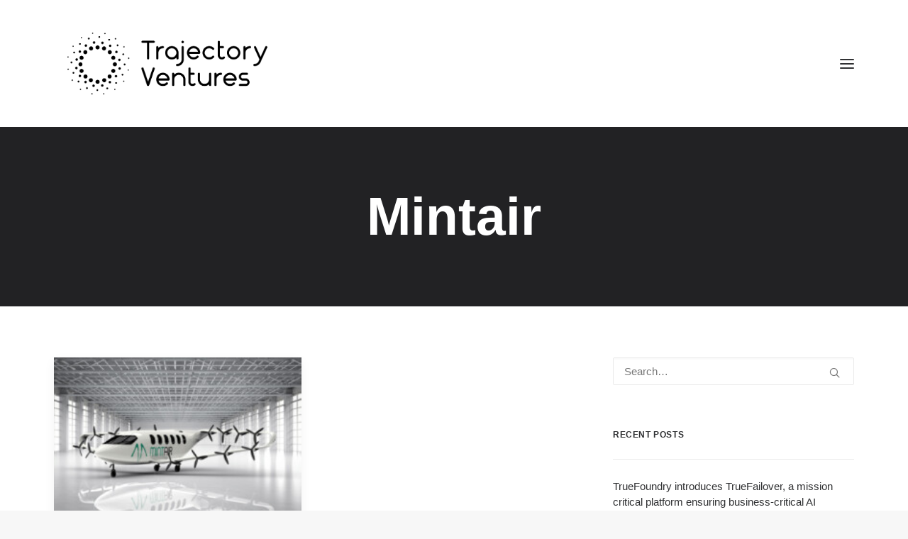

--- FILE ---
content_type: text/html; charset=UTF-8
request_url: https://trajectoryventures.vc/tag/mintair/
body_size: 11166
content:
<!DOCTYPE html>
<html class="no-touch" lang="en" xmlns="http://www.w3.org/1999/xhtml">
<head>
<meta http-equiv="Content-Type" content="text/html; charset=UTF-8">
<meta name="viewport" content="width=device-width, initial-scale=1">
<link rel="profile" href="https://gmpg.org/xfn/11">
<link rel="pingback" href="https://trajectoryventures.vc/xmlrpc.php">
<script>var et_site_url='https://trajectoryventures.vc';var et_post_id='0';function et_core_page_resource_fallback(a,b){"undefined"===typeof b&&(b=a.sheet.cssRules&&0===a.sheet.cssRules.length);b&&(a.onerror=null,a.onload=null,a.href?a.href=et_site_url+"/?et_core_page_resource="+a.id+et_post_id:a.src&&(a.src=et_site_url+"/?et_core_page_resource="+a.id+et_post_id))}
</script><meta name='robots' content='index, follow, max-image-preview:large, max-snippet:-1, max-video-preview:-1' />

	<!-- This site is optimized with the Yoast SEO plugin v26.8 - https://yoast.com/product/yoast-seo-wordpress/ -->
	<title>Mintair Archives - Trajectory Ventures</title>
	<link rel="canonical" href="https://trajectoryventures.vc/tag/mintair/" />
	<meta property="og:locale" content="en_US" />
	<meta property="og:type" content="article" />
	<meta property="og:title" content="Mintair Archives - Trajectory Ventures" />
	<meta property="og:url" content="https://trajectoryventures.vc/tag/mintair/" />
	<meta property="og:site_name" content="Trajectory Ventures" />
	<meta name="twitter:card" content="summary_large_image" />
	<meta name="twitter:site" content="@trajectoryvc" />
	<script type="application/ld+json" class="yoast-schema-graph">{"@context":"https://schema.org","@graph":[{"@type":"CollectionPage","@id":"https://trajectoryventures.vc/tag/mintair/","url":"https://trajectoryventures.vc/tag/mintair/","name":"Mintair Archives - Trajectory Ventures","isPartOf":{"@id":"https://trajectoryventures.vc/#website"},"primaryImageOfPage":{"@id":"https://trajectoryventures.vc/tag/mintair/#primaryimage"},"image":{"@id":"https://trajectoryventures.vc/tag/mintair/#primaryimage"},"thumbnailUrl":"https://trajectoryventures.vc/wp-content/uploads/2023/04/20013.jpg","breadcrumb":{"@id":"https://trajectoryventures.vc/tag/mintair/#breadcrumb"},"inLanguage":"en"},{"@type":"ImageObject","inLanguage":"en","@id":"https://trajectoryventures.vc/tag/mintair/#primaryimage","url":"https://trajectoryventures.vc/wp-content/uploads/2023/04/20013.jpg","contentUrl":"https://trajectoryventures.vc/wp-content/uploads/2023/04/20013.jpg","width":846,"height":564},{"@type":"BreadcrumbList","@id":"https://trajectoryventures.vc/tag/mintair/#breadcrumb","itemListElement":[{"@type":"ListItem","position":1,"name":"Home","item":"https://trajectoryventures.vc/"},{"@type":"ListItem","position":2,"name":"Mintair"}]},{"@type":"WebSite","@id":"https://trajectoryventures.vc/#website","url":"https://trajectoryventures.vc/","name":"Trajectory Ventures","description":"Advancing disruptive innovation","publisher":{"@id":"https://trajectoryventures.vc/#organization"},"potentialAction":[{"@type":"SearchAction","target":{"@type":"EntryPoint","urlTemplate":"https://trajectoryventures.vc/?s={search_term_string}"},"query-input":{"@type":"PropertyValueSpecification","valueRequired":true,"valueName":"search_term_string"}}],"inLanguage":"en"},{"@type":"Organization","@id":"https://trajectoryventures.vc/#organization","name":"Trajectory Ventures","url":"https://trajectoryventures.vc/","logo":{"@type":"ImageObject","inLanguage":"en","@id":"https://trajectoryventures.vc/#/schema/logo/image/","url":"https://trajectoryventures.vc/wp-content/uploads/2023/06/logo_BG_white_blue_txt.png","contentUrl":"https://trajectoryventures.vc/wp-content/uploads/2023/06/logo_BG_white_blue_txt.png","width":3400,"height":1321,"caption":"Trajectory Ventures"},"image":{"@id":"https://trajectoryventures.vc/#/schema/logo/image/"},"sameAs":["https://www.facebook.com/TrajectoryVentures","https://x.com/trajectoryvc","https://www.linkedin.com/company/trajectory-ventures","https://www.instagram.com/TrajectoryVentures/","https://www.youtube.com/channel/UC5gItmTS3x28IqYTQ8889yQ"]}]}</script>
	<!-- / Yoast SEO plugin. -->


<link rel='dns-prefetch' href='//stats.wp.com' />
<link rel='dns-prefetch' href='//fonts.googleapis.com' />
<link rel="alternate" type="application/rss+xml" title="Trajectory Ventures &raquo; Feed" href="https://trajectoryventures.vc/feed/" />
<link rel="alternate" type="application/rss+xml" title="Trajectory Ventures &raquo; Comments Feed" href="https://trajectoryventures.vc/comments/feed/" />
<link rel="alternate" type="application/rss+xml" title="Trajectory Ventures &raquo; Mintair Tag Feed" href="https://trajectoryventures.vc/tag/mintair/feed/" />
<style id='wp-img-auto-sizes-contain-inline-css' type='text/css'>
img:is([sizes=auto i],[sizes^="auto," i]){contain-intrinsic-size:3000px 1500px}
/*# sourceURL=wp-img-auto-sizes-contain-inline-css */
</style>
<style id='classic-theme-styles-inline-css' type='text/css'>
/*! This file is auto-generated */
.wp-block-button__link{color:#fff;background-color:#32373c;border-radius:9999px;box-shadow:none;text-decoration:none;padding:calc(.667em + 2px) calc(1.333em + 2px);font-size:1.125em}.wp-block-file__button{background:#32373c;color:#fff;text-decoration:none}
/*# sourceURL=/wp-includes/css/classic-themes.min.css */
</style>
<link rel='stylesheet' id='contact-form-7-css' href='https://trajectoryventures.vc/wp-content/plugins/contact-form-7/includes/css/styles.css?ver=6.1.4' type='text/css' media='all' />
<link rel='stylesheet' id='uncodefont-google-css' href='//fonts.googleapis.com/css?family=Quicksand%3Aregular%2C700&#038;subset=latin%2Clatin-ext&#038;display=swap&#038;ver=2.10.4' type='text/css' media='all' />
<link rel='stylesheet' id='uncode-privacy-css' href='https://trajectoryventures.vc/wp-content/plugins/uncode-privacy/assets/css/uncode-privacy-public.css?ver=2.2.7' type='text/css' media='all' />
<link rel='stylesheet' id='ppress-frontend-css' href='https://trajectoryventures.vc/wp-content/plugins/wp-user-avatar/assets/css/frontend.min.css?ver=4.16.9' type='text/css' media='all' />
<link rel='stylesheet' id='ppress-flatpickr-css' href='https://trajectoryventures.vc/wp-content/plugins/wp-user-avatar/assets/flatpickr/flatpickr.min.css?ver=4.16.9' type='text/css' media='all' />
<link rel='stylesheet' id='ppress-select2-css' href='https://trajectoryventures.vc/wp-content/plugins/wp-user-avatar/assets/select2/select2.min.css?ver=6.9' type='text/css' media='all' />
<link rel='stylesheet' id='et_monarch-css-css' href='https://trajectoryventures.vc/wp-content/plugins/monarch/css/style.css?ver=1.4.14' type='text/css' media='all' />
<link rel='stylesheet' id='et-gf-open-sans-css' href='https://fonts.googleapis.com/css?family=Open+Sans:400,700' type='text/css' media='all' />
<link rel='stylesheet' id='uncode-style-css' href='https://trajectoryventures.vc/wp-content/themes/uncode/library/css/style-core.css?ver=723356350' type='text/css' media='all' />
<style id='uncode-style-inline-css' type='text/css'>

@media (min-width: 960px) { 
		.limit-width { max-width: 1200px; margin: auto;}
		.menu-container:not(.grid-filters) .menu-horizontal ul.menu-smart .megamenu-block-wrapper > .vc_row[data-parent="true"].limit-width:not(.row-parent-limit) { max-width: calc(1200px - 72px); }
		}
.menu-primary ul.menu-smart > li > a, .menu-primary ul.menu-smart li.dropdown > a, .menu-primary ul.menu-smart li.mega-menu > a, .vmenu-container ul.menu-smart > li > a, .vmenu-container ul.menu-smart li.dropdown > a { text-transform: uppercase; }
#changer-back-color { transition: background-color 1000ms cubic-bezier(0.25, 1, 0.5, 1) !important; } #changer-back-color > div { transition: opacity 1000ms cubic-bezier(0.25, 1, 0.5, 1) !important; } body.bg-changer-init.disable-hover .main-wrapper .style-light,  body.bg-changer-init.disable-hover .main-wrapper .style-light h1,  body.bg-changer-init.disable-hover .main-wrapper .style-light h2, body.bg-changer-init.disable-hover .main-wrapper .style-light h3, body.bg-changer-init.disable-hover .main-wrapper .style-light h4, body.bg-changer-init.disable-hover .main-wrapper .style-light h5, body.bg-changer-init.disable-hover .main-wrapper .style-light h6, body.bg-changer-init.disable-hover .main-wrapper .style-light a, body.bg-changer-init.disable-hover .main-wrapper .style-dark, body.bg-changer-init.disable-hover .main-wrapper .style-dark h1, body.bg-changer-init.disable-hover .main-wrapper .style-dark h2, body.bg-changer-init.disable-hover .main-wrapper .style-dark h3, body.bg-changer-init.disable-hover .main-wrapper .style-dark h4, body.bg-changer-init.disable-hover .main-wrapper .style-dark h5, body.bg-changer-init.disable-hover .main-wrapper .style-dark h6, body.bg-changer-init.disable-hover .main-wrapper .style-dark a { transition: color 1000ms cubic-bezier(0.25, 1, 0.5, 1) !important; }
/*# sourceURL=uncode-style-inline-css */
</style>
<link rel='stylesheet' id='uncode-style-widgets-css' href='https://trajectoryventures.vc/wp-content/themes/uncode/library/css/style-widgets.css?ver=all' type='text/css' media='all' />
<link rel='stylesheet' id='uncode-style-iconbox-css' href='https://trajectoryventures.vc/wp-content/themes/uncode/library/css/style-iconbox.css?ver=all' type='text/css' media='all' />
<link rel='stylesheet' id='uncode-style-gallery-utils-css' href='https://trajectoryventures.vc/wp-content/themes/uncode/library/css/style-gallery-utils.css?ver=all' type='text/css' media='all' />
<link rel='stylesheet' id='uncode-style-utils-css' href='https://trajectoryventures.vc/wp-content/themes/uncode/library/css/style-utils.css?ver=all' type='text/css' media='all' />
<link rel='stylesheet' id='uncode-icons-css' href='https://trajectoryventures.vc/wp-content/themes/uncode/library/css/uncode-icons.css?ver=723356350' type='text/css' media='all' />
<link rel='stylesheet' id='uncode-custom-style-css' href='https://trajectoryventures.vc/wp-content/themes/uncode/library/css/style-custom.css?ver=723356350' type='text/css' media='all' />
<link rel='stylesheet' id='child-style-css' href='https://trajectoryventures.vc/wp-content/themes/uncode-child/style.css?ver=341676603' type='text/css' media='all' />
<script type="text/javascript" src="https://trajectoryventures.vc/wp-includes/js/jquery/jquery.min.js?ver=3.7.1" id="jquery-core-js"></script>
<script type="text/javascript" src="https://trajectoryventures.vc/wp-includes/js/jquery/jquery-migrate.min.js?ver=3.4.1" id="jquery-migrate-js"></script>
<script type="text/javascript" src="https://trajectoryventures.vc/wp-content/plugins/wp-user-avatar/assets/flatpickr/flatpickr.min.js?ver=4.16.9" id="ppress-flatpickr-js"></script>
<script type="text/javascript" src="https://trajectoryventures.vc/wp-content/plugins/wp-user-avatar/assets/select2/select2.min.js?ver=4.16.9" id="ppress-select2-js"></script>
<script type="text/javascript" src="/wp-content/themes/uncode/library/js/ai-uncode.js" id="uncodeAI" data-home="/" data-path="/" data-breakpoints-images="258,516,720,1032,1440,2064,2880" id="ai-uncode-js"></script>
<script type="text/javascript" id="uncode-init-js-extra">
/* <![CDATA[ */
var SiteParameters = {"days":"days","hours":"hours","minutes":"minutes","seconds":"seconds","constant_scroll":"on","scroll_speed":"2","parallax_factor":"0.25","loading":"Loading\u2026","slide_name":"slide","slide_footer":"footer","ajax_url":"https://trajectoryventures.vc/wp-admin/admin-ajax.php","nonce_adaptive_images":"9c238b6e3a","nonce_srcset_async":"1d256fb6b7","enable_debug":"","block_mobile_videos":"","is_frontend_editor":"","main_width":["1200","px"],"mobile_parallax_allowed":"","listen_for_screen_update":"1","wireframes_plugin_active":"","sticky_elements":"off","resize_quality":"90","register_metadata":"","bg_changer_time":"1000","update_wc_fragments":"1","optimize_shortpixel_image":"","menu_mobile_offcanvas_gap":"45","custom_cursor_selector":"[href], .trigger-overlay, .owl-next, .owl-prev, .owl-dot, input[type=\"submit\"], input[type=\"checkbox\"], button[type=\"submit\"], a[class^=\"ilightbox\"], .ilightbox-thumbnail, .ilightbox-prev, .ilightbox-next, .overlay-close, .unmodal-close, .qty-inset \u003E span, .share-button li, .uncode-post-titles .tmb.tmb-click-area, .btn-link, .tmb-click-row .t-inside, .lg-outer button, .lg-thumb img, a[data-lbox], .uncode-close-offcanvas-overlay, .uncode-nav-next, .uncode-nav-prev, .uncode-nav-index","mobile_parallax_animation":"","lbox_enhanced":"","native_media_player":"1","vimeoPlayerParams":"?autoplay=0","ajax_filter_key_search":"key","ajax_filter_key_unfilter":"unfilter","index_pagination_disable_scroll":"","index_pagination_scroll_to":"","uncode_wc_popup_cart_qty":"","disable_hover_hack":"","uncode_nocookie":"","menuHideOnClick":"1","menuShowOnClick":"","smoothScroll":"","smoothScrollDisableHover":"","smoothScrollQuery":"960","uncode_force_onepage_dots":"","uncode_smooth_scroll_safe":"","uncode_lb_add_galleries":", .gallery","uncode_lb_add_items":", .gallery .gallery-item a","uncode_prev_label":"Previous","uncode_next_label":"Next","uncode_slide_label":"Slide","uncode_share_label":"Share on %","uncode_has_ligatures":"","uncode_is_accessible":"","uncode_carousel_itemSelector":"*:not(.hidden)","uncode_adaptive":"1","ai_breakpoints":"258,516,720,1032,1440,2064,2880","uncode_limit_width":"1200px"};
//# sourceURL=uncode-init-js-extra
/* ]]> */
</script>
<script type="text/javascript" src="https://trajectoryventures.vc/wp-content/themes/uncode/library/js/init.js?ver=723356350" id="uncode-init-js"></script>
<script></script><link rel="https://api.w.org/" href="https://trajectoryventures.vc/wp-json/" /><link rel="alternate" title="JSON" type="application/json" href="https://trajectoryventures.vc/wp-json/wp/v2/tags/391" /><link rel="EditURI" type="application/rsd+xml" title="RSD" href="https://trajectoryventures.vc/xmlrpc.php?rsd" />
<meta name="generator" content="WordPress 6.9" />
<style type="text/css">
h1,h2,h3.h4.h5,h6 { font-family: "Quicksand"; } 
</style>
	<style>img#wpstats{display:none}</style>
		<style type="text/css" id="et-social-custom-css">
				 
			</style><link rel="preload" href="https://trajectoryventures.vc/wp-content/plugins/monarch/core/admin/fonts/modules.ttf" as="font" crossorigin="anonymous"><link rel="icon" href="https://trajectoryventures.vc/wp-content/uploads/2023/04/cropped-Screen-Shot-2021-02-07-at-10.22.06-PM-32x32.png" sizes="32x32" />
<link rel="icon" href="https://trajectoryventures.vc/wp-content/uploads/2023/04/cropped-Screen-Shot-2021-02-07-at-10.22.06-PM-192x192.png" sizes="192x192" />
<link rel="apple-touch-icon" href="https://trajectoryventures.vc/wp-content/uploads/2023/04/cropped-Screen-Shot-2021-02-07-at-10.22.06-PM-180x180.png" />
<meta name="msapplication-TileImage" content="https://trajectoryventures.vc/wp-content/uploads/2023/04/cropped-Screen-Shot-2021-02-07-at-10.22.06-PM-270x270.png" />
		<style type="text/css" id="wp-custom-css">
			@media only screen and (max-width: 1024px) {

.uncode-logo-mobile .menu-wrapper .main-logo, .uncode-logo-mobile #masthead .main-logo {
    transform: translateX(0px)!important;
    max-height: 80px!important;
}}		</style>
		<noscript><style> .wpb_animate_when_almost_visible { opacity: 1; }</style></noscript><style id='global-styles-inline-css' type='text/css'>
:root{--wp--preset--aspect-ratio--square: 1;--wp--preset--aspect-ratio--4-3: 4/3;--wp--preset--aspect-ratio--3-4: 3/4;--wp--preset--aspect-ratio--3-2: 3/2;--wp--preset--aspect-ratio--2-3: 2/3;--wp--preset--aspect-ratio--16-9: 16/9;--wp--preset--aspect-ratio--9-16: 9/16;--wp--preset--color--black: #000000;--wp--preset--color--cyan-bluish-gray: #abb8c3;--wp--preset--color--white: #ffffff;--wp--preset--color--pale-pink: #f78da7;--wp--preset--color--vivid-red: #cf2e2e;--wp--preset--color--luminous-vivid-orange: #ff6900;--wp--preset--color--luminous-vivid-amber: #fcb900;--wp--preset--color--light-green-cyan: #7bdcb5;--wp--preset--color--vivid-green-cyan: #00d084;--wp--preset--color--pale-cyan-blue: #8ed1fc;--wp--preset--color--vivid-cyan-blue: #0693e3;--wp--preset--color--vivid-purple: #9b51e0;--wp--preset--gradient--vivid-cyan-blue-to-vivid-purple: linear-gradient(135deg,rgb(6,147,227) 0%,rgb(155,81,224) 100%);--wp--preset--gradient--light-green-cyan-to-vivid-green-cyan: linear-gradient(135deg,rgb(122,220,180) 0%,rgb(0,208,130) 100%);--wp--preset--gradient--luminous-vivid-amber-to-luminous-vivid-orange: linear-gradient(135deg,rgb(252,185,0) 0%,rgb(255,105,0) 100%);--wp--preset--gradient--luminous-vivid-orange-to-vivid-red: linear-gradient(135deg,rgb(255,105,0) 0%,rgb(207,46,46) 100%);--wp--preset--gradient--very-light-gray-to-cyan-bluish-gray: linear-gradient(135deg,rgb(238,238,238) 0%,rgb(169,184,195) 100%);--wp--preset--gradient--cool-to-warm-spectrum: linear-gradient(135deg,rgb(74,234,220) 0%,rgb(151,120,209) 20%,rgb(207,42,186) 40%,rgb(238,44,130) 60%,rgb(251,105,98) 80%,rgb(254,248,76) 100%);--wp--preset--gradient--blush-light-purple: linear-gradient(135deg,rgb(255,206,236) 0%,rgb(152,150,240) 100%);--wp--preset--gradient--blush-bordeaux: linear-gradient(135deg,rgb(254,205,165) 0%,rgb(254,45,45) 50%,rgb(107,0,62) 100%);--wp--preset--gradient--luminous-dusk: linear-gradient(135deg,rgb(255,203,112) 0%,rgb(199,81,192) 50%,rgb(65,88,208) 100%);--wp--preset--gradient--pale-ocean: linear-gradient(135deg,rgb(255,245,203) 0%,rgb(182,227,212) 50%,rgb(51,167,181) 100%);--wp--preset--gradient--electric-grass: linear-gradient(135deg,rgb(202,248,128) 0%,rgb(113,206,126) 100%);--wp--preset--gradient--midnight: linear-gradient(135deg,rgb(2,3,129) 0%,rgb(40,116,252) 100%);--wp--preset--font-size--small: 13px;--wp--preset--font-size--medium: 20px;--wp--preset--font-size--large: 36px;--wp--preset--font-size--x-large: 42px;--wp--preset--spacing--20: 0.44rem;--wp--preset--spacing--30: 0.67rem;--wp--preset--spacing--40: 1rem;--wp--preset--spacing--50: 1.5rem;--wp--preset--spacing--60: 2.25rem;--wp--preset--spacing--70: 3.38rem;--wp--preset--spacing--80: 5.06rem;--wp--preset--shadow--natural: 6px 6px 9px rgba(0, 0, 0, 0.2);--wp--preset--shadow--deep: 12px 12px 50px rgba(0, 0, 0, 0.4);--wp--preset--shadow--sharp: 6px 6px 0px rgba(0, 0, 0, 0.2);--wp--preset--shadow--outlined: 6px 6px 0px -3px rgb(255, 255, 255), 6px 6px rgb(0, 0, 0);--wp--preset--shadow--crisp: 6px 6px 0px rgb(0, 0, 0);}:where(.is-layout-flex){gap: 0.5em;}:where(.is-layout-grid){gap: 0.5em;}body .is-layout-flex{display: flex;}.is-layout-flex{flex-wrap: wrap;align-items: center;}.is-layout-flex > :is(*, div){margin: 0;}body .is-layout-grid{display: grid;}.is-layout-grid > :is(*, div){margin: 0;}:where(.wp-block-columns.is-layout-flex){gap: 2em;}:where(.wp-block-columns.is-layout-grid){gap: 2em;}:where(.wp-block-post-template.is-layout-flex){gap: 1.25em;}:where(.wp-block-post-template.is-layout-grid){gap: 1.25em;}.has-black-color{color: var(--wp--preset--color--black) !important;}.has-cyan-bluish-gray-color{color: var(--wp--preset--color--cyan-bluish-gray) !important;}.has-white-color{color: var(--wp--preset--color--white) !important;}.has-pale-pink-color{color: var(--wp--preset--color--pale-pink) !important;}.has-vivid-red-color{color: var(--wp--preset--color--vivid-red) !important;}.has-luminous-vivid-orange-color{color: var(--wp--preset--color--luminous-vivid-orange) !important;}.has-luminous-vivid-amber-color{color: var(--wp--preset--color--luminous-vivid-amber) !important;}.has-light-green-cyan-color{color: var(--wp--preset--color--light-green-cyan) !important;}.has-vivid-green-cyan-color{color: var(--wp--preset--color--vivid-green-cyan) !important;}.has-pale-cyan-blue-color{color: var(--wp--preset--color--pale-cyan-blue) !important;}.has-vivid-cyan-blue-color{color: var(--wp--preset--color--vivid-cyan-blue) !important;}.has-vivid-purple-color{color: var(--wp--preset--color--vivid-purple) !important;}.has-black-background-color{background-color: var(--wp--preset--color--black) !important;}.has-cyan-bluish-gray-background-color{background-color: var(--wp--preset--color--cyan-bluish-gray) !important;}.has-white-background-color{background-color: var(--wp--preset--color--white) !important;}.has-pale-pink-background-color{background-color: var(--wp--preset--color--pale-pink) !important;}.has-vivid-red-background-color{background-color: var(--wp--preset--color--vivid-red) !important;}.has-luminous-vivid-orange-background-color{background-color: var(--wp--preset--color--luminous-vivid-orange) !important;}.has-luminous-vivid-amber-background-color{background-color: var(--wp--preset--color--luminous-vivid-amber) !important;}.has-light-green-cyan-background-color{background-color: var(--wp--preset--color--light-green-cyan) !important;}.has-vivid-green-cyan-background-color{background-color: var(--wp--preset--color--vivid-green-cyan) !important;}.has-pale-cyan-blue-background-color{background-color: var(--wp--preset--color--pale-cyan-blue) !important;}.has-vivid-cyan-blue-background-color{background-color: var(--wp--preset--color--vivid-cyan-blue) !important;}.has-vivid-purple-background-color{background-color: var(--wp--preset--color--vivid-purple) !important;}.has-black-border-color{border-color: var(--wp--preset--color--black) !important;}.has-cyan-bluish-gray-border-color{border-color: var(--wp--preset--color--cyan-bluish-gray) !important;}.has-white-border-color{border-color: var(--wp--preset--color--white) !important;}.has-pale-pink-border-color{border-color: var(--wp--preset--color--pale-pink) !important;}.has-vivid-red-border-color{border-color: var(--wp--preset--color--vivid-red) !important;}.has-luminous-vivid-orange-border-color{border-color: var(--wp--preset--color--luminous-vivid-orange) !important;}.has-luminous-vivid-amber-border-color{border-color: var(--wp--preset--color--luminous-vivid-amber) !important;}.has-light-green-cyan-border-color{border-color: var(--wp--preset--color--light-green-cyan) !important;}.has-vivid-green-cyan-border-color{border-color: var(--wp--preset--color--vivid-green-cyan) !important;}.has-pale-cyan-blue-border-color{border-color: var(--wp--preset--color--pale-cyan-blue) !important;}.has-vivid-cyan-blue-border-color{border-color: var(--wp--preset--color--vivid-cyan-blue) !important;}.has-vivid-purple-border-color{border-color: var(--wp--preset--color--vivid-purple) !important;}.has-vivid-cyan-blue-to-vivid-purple-gradient-background{background: var(--wp--preset--gradient--vivid-cyan-blue-to-vivid-purple) !important;}.has-light-green-cyan-to-vivid-green-cyan-gradient-background{background: var(--wp--preset--gradient--light-green-cyan-to-vivid-green-cyan) !important;}.has-luminous-vivid-amber-to-luminous-vivid-orange-gradient-background{background: var(--wp--preset--gradient--luminous-vivid-amber-to-luminous-vivid-orange) !important;}.has-luminous-vivid-orange-to-vivid-red-gradient-background{background: var(--wp--preset--gradient--luminous-vivid-orange-to-vivid-red) !important;}.has-very-light-gray-to-cyan-bluish-gray-gradient-background{background: var(--wp--preset--gradient--very-light-gray-to-cyan-bluish-gray) !important;}.has-cool-to-warm-spectrum-gradient-background{background: var(--wp--preset--gradient--cool-to-warm-spectrum) !important;}.has-blush-light-purple-gradient-background{background: var(--wp--preset--gradient--blush-light-purple) !important;}.has-blush-bordeaux-gradient-background{background: var(--wp--preset--gradient--blush-bordeaux) !important;}.has-luminous-dusk-gradient-background{background: var(--wp--preset--gradient--luminous-dusk) !important;}.has-pale-ocean-gradient-background{background: var(--wp--preset--gradient--pale-ocean) !important;}.has-electric-grass-gradient-background{background: var(--wp--preset--gradient--electric-grass) !important;}.has-midnight-gradient-background{background: var(--wp--preset--gradient--midnight) !important;}.has-small-font-size{font-size: var(--wp--preset--font-size--small) !important;}.has-medium-font-size{font-size: var(--wp--preset--font-size--medium) !important;}.has-large-font-size{font-size: var(--wp--preset--font-size--large) !important;}.has-x-large-font-size{font-size: var(--wp--preset--font-size--x-large) !important;}
/*# sourceURL=global-styles-inline-css */
</style>
</head>
<body data-rsssl=1 class="archive tag tag-mintair tag-391 wp-theme-uncode wp-child-theme-uncode-child  style-color-lxmt-bg et_monarch group-blog hormenu-position-left header-full-width vmenu-left vmenu-middle menu-overlay main-center-align menu-mobile-transparent menu-mobile-default mobile-parallax-not-allowed ilb-no-bounce unreg uncode-logo-mobile qw-body-scroll-disabled no-qty-fx wpb-js-composer js-comp-ver-8.7.1.2 vc_responsive" data-border="0">

			<div id="vh_layout_help"></div><div class="body-borders" data-border="0"><div class="top-border body-border-shadow"></div><div class="right-border body-border-shadow"></div><div class="bottom-border body-border-shadow"></div><div class="left-border body-border-shadow"></div><div class="top-border style-light-bg"></div><div class="right-border style-light-bg"></div><div class="bottom-border style-light-bg"></div><div class="left-border style-light-bg"></div></div>	<div class="box-wrapper">
		<div class="box-container">
		<script type="text/javascript" id="initBox">UNCODE.initBox();</script>
		<div class="menu-wrapper menu-shrink">
													<span class="menu-container-ghost-bg style-color-xsdn-bg menu-no-borders"></span>
													<div id="masthead" class="navbar menu-primary menu-light submenu-light menu-transparent menu-add-padding style-light-original style-light-override menu-absolute menu-with-logo">
														<div class="menu-container style-color-xsdn-bg menu-no-borders" role="banner">
															<div class="row-menu row-offcanvas limit-width">
																<div class="row-menu-inner row-brand menu-horizontal-inner"><div id="logo-container-mobile" class="col-lg-0 logo-container middle">
																		<div id="main-logo" class="navbar-header style-light">
																			<a href="https://trajectoryventures.vc/" class="navbar-brand" data-minheight="20" aria-label="Trajectory Ventures"><div class="logo-image main-logo  logo-light" data-maxheight="125" style="height: 125px;"><img fetchpriority="high" decoding="async" src="https://trajectoryventures.vc/wp-content/uploads/2023/03/logo_black_transparent.png" alt="logo" width="3400" height="1321" class="img-responsive" /></div><div class="logo-image main-logo  logo-dark" data-maxheight="125" style="height: 125px;display:none;"><img decoding="async" src="https://trajectoryventures.vc/wp-content/uploads/2023/03/logo_white_transparent.png" alt="logo" width="3400" height="1321" class="img-responsive" /></div></a>
																		</div>
																	</div>
																	<div class="mmb-container"><div class="mobile-additional-icons"></div><div class="mobile-menu-button menu-button-overlay no-toggle mobile-menu-button-light lines-button trigger-overlay" data-area="menu" data-container="main-container" aria-label="Open menu" role="button" tabindex="0"><span class="lines"><span></span></span></div></div></div>
															</div></div>
													</div>
												</div><div class="overlay overlay-sequential overlay-menu" data-area="menu" data-container="main-container">
														<div class="overlay-bg style-light-bg"></div>
														<div class="main-header">
															<div class="vmenu-container menu-container style-light menu-primary menu-light submenu-light menu-transparent style-light-original" role="navigation" data-lenis-prevent>
																<div class="row row-parent">
																	<div class="row-inner">
																		<div class="menu-sidebar main-menu-container">
																			<div class="navbar-main">
																				<div class="menu-sidebar-inner limit-width">
																					<div class="menu-accordion menu-accordion-primary"><ul id="menu-main-1" class="menu-primary-inner menu-smart sm sm-vertical" role="menu"><li role="menuitem"  class="menu-item menu-item-type-post_type menu-item-object-page depth-0 menu-item-103803 menu-item-link"><a href="https://trajectoryventures.vc/about-trajectory-ventures/">About Trajectory<i class="fa fa-angle-right fa-dropdown"></i></a></li>
<li role="menuitem"  class="menu-item menu-item-type-post_type menu-item-object-page depth-0 menu-item-103805 menu-item-link"><a href="https://trajectoryventures.vc/innovation-insights/">Innovation Insights<i class="fa fa-angle-right fa-dropdown"></i></a></li>
<li role="menuitem"  class="menu-item menu-item-type-post_type menu-item-object-page depth-0 menu-item-103806 menu-item-link"><a href="https://trajectoryventures.vc/investments/">Investments<i class="fa fa-angle-right fa-dropdown"></i></a></li>
<li role="menuitem"  class="menu-item menu-item-type-post_type menu-item-object-page depth-0 menu-item-103804 menu-item-link"><a href="https://trajectoryventures.vc/contact/">Contact<i class="fa fa-angle-right fa-dropdown"></i></a></li>
</ul></div><div class="uncode-close-offcanvas-mobile lines-button close navbar-mobile-el"><span class="lines"></span></div><div class="menu-accordion menu-accordion-extra-icons"><ul class="menu-smart sm sm-vertical menu-smart-social" role="menu"><li role="menuitem" class="menu-item-link social-icon tablet-hidden mobile-hidden social-123362"><a href="https://www.linkedin.com/company/trajectory-ventures" class="social-menu-link" role="button" target="_blank"><i class="fa fa-linkedin" role="presentation"></i></a></li><li role="menuitem" class="menu-item-link social-icon tablet-hidden mobile-hidden social-196315"><a href="https://www.twitter.com/TrajectoryVC" class="social-menu-link" role="button" target="_blank"><i class="fa fa-twitter" role="presentation"></i></a></li><li role="menuitem" class="menu-item-link social-icon tablet-hidden mobile-hidden social-372910"><a href="https://www.facebook.com/TrajectoryVentures" class="social-menu-link" role="button" target="_blank"><i class="fa fa-facebook" role="presentation"></i></a></li><li role="menuitem" class="menu-item-link social-icon tablet-hidden mobile-hidden social-491558"><a href="https://www.instagram.com/TrajectoryVentures" class="social-menu-link" role="button" target="_blank"><i class="fa fa-instagram" role="presentation"></i></a></li><li role="menuitem" class="menu-item-link social-icon tablet-hidden mobile-hidden social-536459"><a href="https://www.youtube.com/channel/UC5gItmTS3x28IqYTQ8889yQ" class="social-menu-link" role="button" target="_blank"><i class="fa fa-youtube-play" role="presentation"></i></a></li><li role="menuitem" class="menu-item-link search-icon style-light dropdown "><a href="#" aria-label="Search">
													<i class="fa fa-search3"></i><span>Search</span><i class="fa fa-angle-down fa-dropdown"></i>
													</a><ul role="menu" class="drop-menu">
														<li role="menuitem">
															<form class="search" method="get" action="https://trajectoryventures.vc/">
																<input type="search" class="search-field no-livesearch" placeholder="Search…" value="" name="s" title="Search…" /></form>
														</li>
													</ul></li></ul></div></div>
																			</div>
													 					</div>
																		
																	</div>
																</div>
															</div>
														</div>
													</div>			<script type="text/javascript" id="fixMenuHeight">UNCODE.fixMenuHeight();</script>
						<div class="main-wrapper">
				<div class="main-container">
					<div class="page-wrapper" role="main">
						<div class="sections-container" id="sections-container">
<div id="page-header"><div class="header-basic style-dark">
													<div class="background-element header-wrapper style-color-prif-bg header-only-text" data-height="60" style="min-height: 300px;">
													<div class="header-bg-wrapper">
											<div class="header-bg"></div>
											<div class="block-bg-overlay style-color-jevc-bg" style="opacity: 0.3;"></div>
										</div><div class="header-main-container limit-width">
															<div class="header-content header-center header-middle header-align-center">
																<div class="header-content-inner" >
																	<h1 class="header-title font-555555 fontsize-714863"><span>Mintair</span></h1>
																</div>
															</div>
														</div></div>
												</div></div><script type="text/javascript">UNCODE.initHeader();</script><div class="page-body style-light-bg">
          <div class="post-wrapper">
          	<div class="post-body"><div class="row-container">
        							<div class="row row-parent un-sidebar-layout col-std-gutter double-top-padding no-bottom-padding limit-width">
												<div class="row-inner">
													<div class="col-lg-8">
											<div class="post-content style-light double-bottom-padding"><div id="index-1520819659" class="isotope-system">
				<div class="isotope-wrapper grid-wrapper single-gutter">
					<div class="isotope-container isotope-layout style-masonry isotope-pagination grid-pagination" data-type="masonry" data-layout="masonry" data-lg="800"><div class="tmb tmb-post tmb-light tmb-overlay-anim tmb-overlay-text-anim tmb-reveal-bottom tmb-shadowed tmb-bordered tmb-iso-w3 post-118133 post type-post status-publish format-standard has-post-thumbnail hentry category-investments-news tag-evtol tag-vtol tag-odys-aviation tag-south-korea tag-mintair tmb-content-under tmb-media-first" ><div class="t-inside style-light-bg" ><div class="t-entry-visual"><div class="t-entry-visual-tc"><div class="t-entry-visual-cont"><div class="dummy" style="padding-top: 66.7%;"></div><a role="button" tabindex="-1" href="https://trajectoryventures.vc/investments-news/koreas-first-electric-aviation-service-mintair-purchases-30-odys-vtol-aircraft/" class="pushed"><div class="t-entry-visual-overlay"><div class="t-entry-visual-overlay-in style-dark-bg" style="opacity: 0.5;"></div></div><div class="t-overlay-wrap"><div class="t-overlay-inner">
														<div class="t-overlay-content">
															<div class="t-overlay-text single-block-padding"><div class="t-entry t-single-line"><i class="fa fa-plus2 t-overlay-icon"></i></div></div></div></div></div><img class="adaptive-async wp-image-118134" src="https://trajectoryventures.vc/wp-content/uploads/2023/04/20013-uai-258x172.jpg" width="258" height="172" alt="" data-uniqueid="118134-107450" data-guid="https://trajectoryventures.vc/wp-content/uploads/2023/04/20013.jpg" data-path="2023/04/20013.jpg" data-width="846" data-height="564" data-singlew="3" data-singleh="" data-crop="" /></a></div>
					</div>
				</div><div class="t-entry-text">
									<div class="t-entry-text-tc single-block-padding"><div class="t-entry"><h3 class="t-entry-title h3 "><a href="https://trajectoryventures.vc/investments-news/koreas-first-electric-aviation-service-mintair-purchases-30-odys-vtol-aircraft/">Korea's first electric aviation service MintAir purchases 30 Odys VTOL aircraft.</a></h3><p>MintAir's eVTOL service will initially cover existing domestic routes and leverage regional…</p><hr /><p class="t-entry-meta t-entry-author"><a href="https://trajectoryventures.vc/author/peterbordes/" class="tmb-avatar-size-sm"><img data-del="avatar" src='https://trajectoryventures.vc/wp-content/uploads/2020/10/IMG_3615-2-150x150.jpg' class='avatar pp-user-avatar avatar-20 photo ' height='20' width='20'/><span class="tmb-username-wrap"><span class="tmb-username-text">by Peter Bordes</span></span></a></p></div></div>
							</div></div></div></div>
				</div>
			</div></div>
										</div>
													<div class="col-lg-4 col-widgets-sidebar ">
														<div class="uncol style-light">
															<div class="uncoltable">
																<div class="uncell double-bottom-padding">
																	<div class="uncont">
																		<aside id="search-2" class="widget widget_search widget-container collapse-init sidebar-widgets"><form action="https://trajectoryventures.vc/" method="get">
	<div class="search-container-inner">
		<label for="s_form_1" aria-label="Search"><input type="search" class="search-field form-fluid no-livesearch" placeholder="Search…" value="" name="s" id="s_form_1">
		<i class="fa fa-search3" role="button" tabindex="0" aria-labelledby="s_form_1"></i></label>

			</div>
</form>
</aside>
		<aside id="recent-posts-2" class="widget widget_recent_entries widget-container collapse-init sidebar-widgets">
		<h3 class="widget-title">Recent Posts</h3>
		<ul>
											<li>
					<a href="https://trajectoryventures.vc/ai-innovation/truefoundry-introduces-truefailover-a-mission-critical-platform-ensuring-business-critical-ai-workflows-are-uninterrupted/">TrueFoundry introduces TrueFailover, a mission critical platform ensuring business-critical AI workflows are uninterrupted</a>
									</li>
											<li>
					<a href="https://trajectoryventures.vc/ai-innovation/lightmatter-introduces-ground-breaking-guide-light-engine-for-ai-with-integrated-lasers-to-scale-cpo-for-ai-infrastructure/">Lightmatter Introduces ground breaking Guide Light Engine for AI with integrated lasers to scale CPO for AI infrastructure</a>
									</li>
											<li>
					<a href="https://trajectoryventures.vc/ai-innovation/enterprise-ai-leader-truefoundry-launched-innovative-ai-gateway-unified-control-plane-for-agentic-ai/">Enterprise AI leader TrueFoundry launched innovative AI Gateway unified control plane for agentic AI</a>
									</li>
											<li>
					<a href="https://trajectoryventures.vc/fintech-innovation/octane-expands-into-the-automotive-market-with-captive-as-a-service-or-dealership-groups/">Octane expands into the automotive market with Captive-as-a-Service or dealership groups</a>
									</li>
											<li>
					<a href="https://trajectoryventures.vc/ai-innovation/ai-infrastructure-innovator-neurophos-closes-110-million-series-a-to-launch-exaflop-scale-photonic-ai-chips/">AI infrastructure innovator Neurophos closes $110 million Series A to Launch Exaflop-Scale photonic AI chips</a>
									</li>
					</ul>

		</aside><aside id="categories-2" class="widget widget_categories widget-container collapse-init sidebar-widgets"><h3 class="widget-title">Categories</h3>
			<ul>
					<li class="cat-item cat-item-2"><a href="https://trajectoryventures.vc/category/leadership/">Leadership</a>
</li>
	<li class="cat-item cat-item-615"><a href="https://trajectoryventures.vc/category/ma/">M&amp;A</a>
</li>
	<li class="cat-item cat-item-4"><a href="https://trajectoryventures.vc/category/disruptive-innovators/">Disruptive Innovators</a>
</li>
	<li class="cat-item cat-item-649"><a href="https://trajectoryventures.vc/category/aerospace-innovation/">Aerospace Innovation</a>
</li>
	<li class="cat-item cat-item-5"><a href="https://trajectoryventures.vc/category/investments-news/">Investments News</a>
</li>
	<li class="cat-item cat-item-695"><a href="https://trajectoryventures.vc/category/defense-tech-innovation/">Defense Tech Innovation</a>
</li>
	<li class="cat-item cat-item-563"><a href="https://trajectoryventures.vc/category/robotics-innovation/">Robotics Innovation</a>
</li>
	<li class="cat-item cat-item-135"><a href="https://trajectoryventures.vc/category/spacs/">SPACs</a>
</li>
	<li class="cat-item cat-item-82"><a href="https://trajectoryventures.vc/category/venture-capital/">Venture Capital</a>
</li>
	<li class="cat-item cat-item-460"><a href="https://trajectoryventures.vc/category/space-innovation/">Space Innovation</a>
</li>
	<li class="cat-item cat-item-120"><a href="https://trajectoryventures.vc/category/big-tech/">BIG Tech</a>
</li>
	<li class="cat-item cat-item-121"><a href="https://trajectoryventures.vc/category/entrepreneurs/">Entrepreneurs</a>
</li>
	<li class="cat-item cat-item-492"><a href="https://trajectoryventures.vc/category/fintech-innovation/">Fintech Innovation</a>
</li>
	<li class="cat-item cat-item-493"><a href="https://trajectoryventures.vc/category/cyber-security-innovation/">Cyber Security Innovation</a>
</li>
	<li class="cat-item cat-item-499"><a href="https://trajectoryventures.vc/category/ai-innovation/">AI Innovation</a>
</li>
	<li class="cat-item cat-item-485"><a href="https://trajectoryventures.vc/category/data-innovation/">Data Innovation</a>
</li>
	<li class="cat-item cat-item-559"><a href="https://trajectoryventures.vc/category/blockchain-innovation/">Blockchain Innovation</a>
</li>
	<li class="cat-item cat-item-586"><a href="https://trajectoryventures.vc/category/ad-tech/">Ad Tech</a>
</li>
	<li class="cat-item cat-item-614"><a href="https://trajectoryventures.vc/category/product-launch/">Product Launch</a>
</li>
			</ul>

			</aside>
																	</div>
																</div>
															</div>
														</div>
													</div>
													
												</div>
											</div>
										</div></div>
          </div>
        </div>								</div><!-- sections container -->
							</div><!-- page wrapper -->
												<footer id="colophon" class="site-footer" role="contentinfo">
							<div class="row-container style-dark-bg footer-last">
		  					<div class="row row-parent style-dark limit-width no-top-padding no-h-padding no-bottom-padding">
									<div class="site-info uncell col-lg-6 pos-middle text-left"><p>Copyright 2022. Trajectory Capital Partners LLC. All Rights Reserved</p>
</div><!-- site info --><div class="uncell col-lg-6 pos-middle text-right"><div class="social-icon icon-box icon-box-top icon-inline"><a href="https://www.linkedin.com/company/trajectory-ventures" target="_blank"><i class="fa fa-linkedin"></i></a></div><div class="social-icon icon-box icon-box-top icon-inline"><a href="https://www.twitter.com/TrajectoryVC" target="_blank"><i class="fa fa-twitter"></i></a></div><div class="social-icon icon-box icon-box-top icon-inline"><a href="https://www.facebook.com/TrajectoryVentures" target="_blank"><i class="fa fa-facebook"></i></a></div><div class="social-icon icon-box icon-box-top icon-inline"><a href="https://www.instagram.com/TrajectoryVentures" target="_blank"><i class="fa fa-instagram"></i></a></div><div class="social-icon icon-box icon-box-top icon-inline"><a href="https://www.youtube.com/channel/UC5gItmTS3x28IqYTQ8889yQ" target="_blank"><i class="fa fa-youtube-play"></i></a></div></div>
								</div>
							</div>						</footer>
																	</div><!-- main container -->
				</div><!-- main wrapper -->
							</div><!-- box container -->
					</div><!-- box wrapper -->
		<div class="style-light footer-scroll-top"><a href="#" class="scroll-top" aria-label="Scroll to top"><i class="fa fa-angle-up fa-stack btn-default btn-hover-nobg"></i></a></div>
					<div class="overlay overlay-sequential overlay-full style-dark style-dark-bg overlay-search" data-area="search" data-container="box-container">
				<div class="mmb-container"><div class="menu-close-search mobile-menu-button menu-button-offcanvas mobile-menu-button-dark lines-button overlay-close close" data-area="search" data-container="box-container"><span class="lines"></span></div></div>
				<div class="search-container"><form action="https://trajectoryventures.vc/" method="get">
	<div class="search-container-inner">
		<label for="s_form_2" aria-label="Search"><input type="search" class="search-field form-fluid no-livesearch" placeholder="Search…" value="" name="s" id="s_form_2">
		<i class="fa fa-search3" role="button" tabindex="0" aria-labelledby="s_form_2"></i></label>

			</div>
</form>
</div>
			</div>
		
	<script type="speculationrules">
{"prefetch":[{"source":"document","where":{"and":[{"href_matches":"/*"},{"not":{"href_matches":["/wp-*.php","/wp-admin/*","/wp-content/uploads/*","/wp-content/*","/wp-content/plugins/*","/wp-content/themes/uncode-child/*","/wp-content/themes/uncode/*","/*\\?(.+)"]}},{"not":{"selector_matches":"a[rel~=\"nofollow\"]"}},{"not":{"selector_matches":".no-prefetch, .no-prefetch a"}}]},"eagerness":"conservative"}]}
</script>
<div class="gdpr-overlay"></div><div class="gdpr gdpr-privacy-preferences" data-nosnippet="true">
	<div class="gdpr-wrapper">
		<form method="post" class="gdpr-privacy-preferences-frm" action="https://trajectoryventures.vc/wp-admin/admin-post.php">
			<input type="hidden" name="action" value="uncode_privacy_update_privacy_preferences">
			<input type="hidden" id="update-privacy-preferences-nonce" name="update-privacy-preferences-nonce" value="1d7c301565" /><input type="hidden" name="_wp_http_referer" value="/tag/mintair/" />			<header>
				<div class="gdpr-box-title">
					<h3>Privacy Preference Center</h3>
					<span class="gdpr-close"></span>
				</div>
			</header>
			<div class="gdpr-content">
				<div class="gdpr-tab-content">
					<div class="gdpr-consent-management gdpr-active">
						<header>
							<h4>Privacy Preferences</h4>
						</header>
						<div class="gdpr-info">
							<p></p>
													</div>
					</div>
				</div>
			</div>
			<footer>
				<input type="submit" class="btn-accent btn-flat" value="Save Preferences">
								<input type="hidden" id="uncode_privacy_save_cookies_from_banner" name="uncode_privacy_save_cookies_from_banner" value="false">
				<input type="hidden" id="uncode_privacy_save_cookies_from_banner_button" name="uncode_privacy_save_cookies_from_banner_button" value="">
							</footer>
		</form>
	</div>
</div>
<div class="et_social_pin_images_outer">
					<div class="et_social_pinterest_window">
						<div class="et_social_modal_header"><h3>Pin It on Pinterest</h3><span class="et_social_close"></span></div>
						<div class="et_social_pin_images" data-permalink="https://trajectoryventures.vc/investments-news/koreas-first-electric-aviation-service-mintair-purchases-30-odys-vtol-aircraft/" data-title="Korea&#8217;s first electric aviation service MintAir purchases 30 Odys VTOL aircraft." data-post_id="118133"></div>
					</div>
				</div><script type="text/javascript" src="https://trajectoryventures.vc/wp-includes/js/dist/hooks.min.js?ver=dd5603f07f9220ed27f1" id="wp-hooks-js"></script>
<script type="text/javascript" src="https://trajectoryventures.vc/wp-includes/js/dist/i18n.min.js?ver=c26c3dc7bed366793375" id="wp-i18n-js"></script>
<script type="text/javascript" id="wp-i18n-js-after">
/* <![CDATA[ */
wp.i18n.setLocaleData( { 'text direction\u0004ltr': [ 'ltr' ] } );
//# sourceURL=wp-i18n-js-after
/* ]]> */
</script>
<script type="text/javascript" src="https://trajectoryventures.vc/wp-content/plugins/contact-form-7/includes/swv/js/index.js?ver=6.1.4" id="swv-js"></script>
<script type="text/javascript" id="contact-form-7-js-before">
/* <![CDATA[ */
var wpcf7 = {
    "api": {
        "root": "https:\/\/trajectoryventures.vc\/wp-json\/",
        "namespace": "contact-form-7\/v1"
    },
    "cached": 1
};
//# sourceURL=contact-form-7-js-before
/* ]]> */
</script>
<script type="text/javascript" src="https://trajectoryventures.vc/wp-content/plugins/contact-form-7/includes/js/index.js?ver=6.1.4" id="contact-form-7-js"></script>
<script type="text/javascript" id="disqus_count-js-extra">
/* <![CDATA[ */
var countVars = {"disqusShortname":"trajectorycapital"};
//# sourceURL=disqus_count-js-extra
/* ]]> */
</script>
<script type="text/javascript" src="https://trajectoryventures.vc/wp-content/plugins/disqus-comment-system/public/js/comment_count.js?ver=3.1.4" id="disqus_count-js"></script>
<script type="text/javascript" src="https://trajectoryventures.vc/wp-content/plugins/uncode-privacy/assets/js/js-cookie.min.js?ver=2.2.0" id="js-cookie-js"></script>
<script type="text/javascript" id="uncode-privacy-js-extra">
/* <![CDATA[ */
var Uncode_Privacy_Parameters = {"accent_color":"#006cff","ajax_url":"https://trajectoryventures.vc/wp-admin/admin-ajax.php","nonce_uncode_privacy_session":"4283b18b04","enable_debug":"","logs_enabled":"no"};
//# sourceURL=uncode-privacy-js-extra
/* ]]> */
</script>
<script type="text/javascript" src="https://trajectoryventures.vc/wp-content/plugins/uncode-privacy/assets/js/uncode-privacy-public.min.js?ver=2.2.7" id="uncode-privacy-js"></script>
<script type="text/javascript" id="ppress-frontend-script-js-extra">
/* <![CDATA[ */
var pp_ajax_form = {"ajaxurl":"https://trajectoryventures.vc/wp-admin/admin-ajax.php","confirm_delete":"Are you sure?","deleting_text":"Deleting...","deleting_error":"An error occurred. Please try again.","nonce":"966f202d9a","disable_ajax_form":"false","is_checkout":"0","is_checkout_tax_enabled":"0","is_checkout_autoscroll_enabled":"true"};
//# sourceURL=ppress-frontend-script-js-extra
/* ]]> */
</script>
<script type="text/javascript" src="https://trajectoryventures.vc/wp-content/plugins/wp-user-avatar/assets/js/frontend.min.js?ver=4.16.9" id="ppress-frontend-script-js"></script>
<script type="text/javascript" src="https://trajectoryventures.vc/wp-content/plugins/monarch/js/idle-timer.min.js?ver=1.4.14" id="et_monarch-idle-js"></script>
<script type="text/javascript" id="et_monarch-custom-js-js-extra">
/* <![CDATA[ */
var monarchSettings = {"ajaxurl":"https://trajectoryventures.vc/wp-admin/admin-ajax.php","pageurl":"","stats_nonce":"9053f9d81a","share_counts":"88aafd6db7","follow_counts":"53f095f572","total_counts":"2886174906","media_single":"6ff97e2333","media_total":"da2e9a8a59","generate_all_window_nonce":"a80b3dc736","no_img_message":"No images available for sharing on this page"};
//# sourceURL=et_monarch-custom-js-js-extra
/* ]]> */
</script>
<script type="text/javascript" src="https://trajectoryventures.vc/wp-content/plugins/monarch/js/custom.js?ver=1.4.14" id="et_monarch-custom-js-js"></script>
<script type="text/javascript" src="https://trajectoryventures.vc/wp-content/themes/uncode/library/js/global.js?ver=723356350" id="uncode-global-js"></script>
<script type="text/javascript" src="https://trajectoryventures.vc/wp-content/themes/uncode/library/js/utils.js?ver=723356350" id="uncode-utils-js"></script>
<script type="text/javascript" src="https://trajectoryventures.vc/wp-content/themes/uncode/library/js/menuSystem.js?ver=723356350" id="uncode-menuSystem-js"></script>
<script type="text/javascript" src="https://trajectoryventures.vc/wp-content/themes/uncode/library/js/disableHoverScroll.js?ver=723356350" id="uncode-disableHoverScroll-js"></script>
<script type="text/javascript" src="https://trajectoryventures.vc/wp-content/themes/uncode/library/js/animations.js?ver=723356350" id="uncode-animations-js"></script>
<script type="text/javascript" src="https://trajectoryventures.vc/wp-content/themes/uncode/library/js/tapHover.js?ver=723356350" id="uncode-tapHover-js"></script>
<script type="text/javascript" src="https://trajectoryventures.vc/wp-content/themes/uncode/library/js/preventDoubleTransition.js?ver=723356350" id="uncode-preventDoubleTransition-js"></script>
<script type="text/javascript" src="https://trajectoryventures.vc/wp-content/themes/uncode/library/js/printScreen.js?ver=723356350" id="uncode-printScreen-js"></script>
<script type="text/javascript" src="https://trajectoryventures.vc/wp-content/themes/uncode/library/js/lib/isotope.pkgd.js?ver=723356350" id="isotope-library-js"></script>
<script type="text/javascript" src="https://trajectoryventures.vc/wp-content/themes/uncode/library/js/isotopeLayout.js?ver=723356350" id="uncode-isotope-js"></script>
<script type="text/javascript" src="https://trajectoryventures.vc/wp-content/themes/uncode/library/js/lib/jquery.waypoints.js?ver=723356350" id="jquery-waypoints-js"></script>
<script type="text/javascript" src="https://trajectoryventures.vc/wp-content/themes/uncode/library/js/lib/jquery.smartmenus.js?ver=723356350" id="jquery-smartmenus-js"></script>
<script type="text/javascript" src="https://trajectoryventures.vc/wp-content/themes/uncode/library/js/lib/jquery.easing.js?ver=723356350" id="jquery-easing-js"></script>
<script type="text/javascript" src="https://trajectoryventures.vc/wp-content/themes/uncode/library/js/lib/jquery.mousewheel.js?ver=723356350" id="jquery-mousewheel-js"></script>
<script type="text/javascript" src="https://trajectoryventures.vc/wp-content/themes/uncode/library/js/lib/jquery.sticky-kit.js?ver=723356350" id="jquery-sticky-kit-js"></script>
<script type="text/javascript" src="https://trajectoryventures.vc/wp-content/themes/uncode/library/js/stickyElements.js?ver=723356350" id="uncode-stickyElements-js"></script>
<script type="text/javascript" src="https://trajectoryventures.vc/wp-content/themes/uncode/library/js/lib/transition.js?ver=723356350" id="transition-js"></script>
<script type="text/javascript" src="https://trajectoryventures.vc/wp-content/themes/uncode/library/js/widgets.js?ver=723356350" id="uncode-widgets-js"></script>
<script type="text/javascript" src="https://trajectoryventures.vc/wp-content/themes/uncode/library/js/app-loader.js?ver=723356350" id="uncode-app-js"></script>
<script type="text/javascript" src="https://trajectoryventures.vc/wp-content/plugins/monarch/core/admin/js/common.js?ver=4.9.3" id="et-core-common-js"></script>
<script type="text/javascript" id="jetpack-stats-js-before">
/* <![CDATA[ */
_stq = window._stq || [];
_stq.push([ "view", {"v":"ext","blog":"188981036","post":"0","tz":"0","srv":"trajectoryventures.vc","arch_tag":"mintair","arch_results":"1","j":"1:15.4"} ]);
_stq.push([ "clickTrackerInit", "188981036", "0" ]);
//# sourceURL=jetpack-stats-js-before
/* ]]> */
</script>
<script type="text/javascript" src="https://stats.wp.com/e-202606.js" id="jetpack-stats-js" defer="defer" data-wp-strategy="defer"></script>
<script></script></body>
</html>
